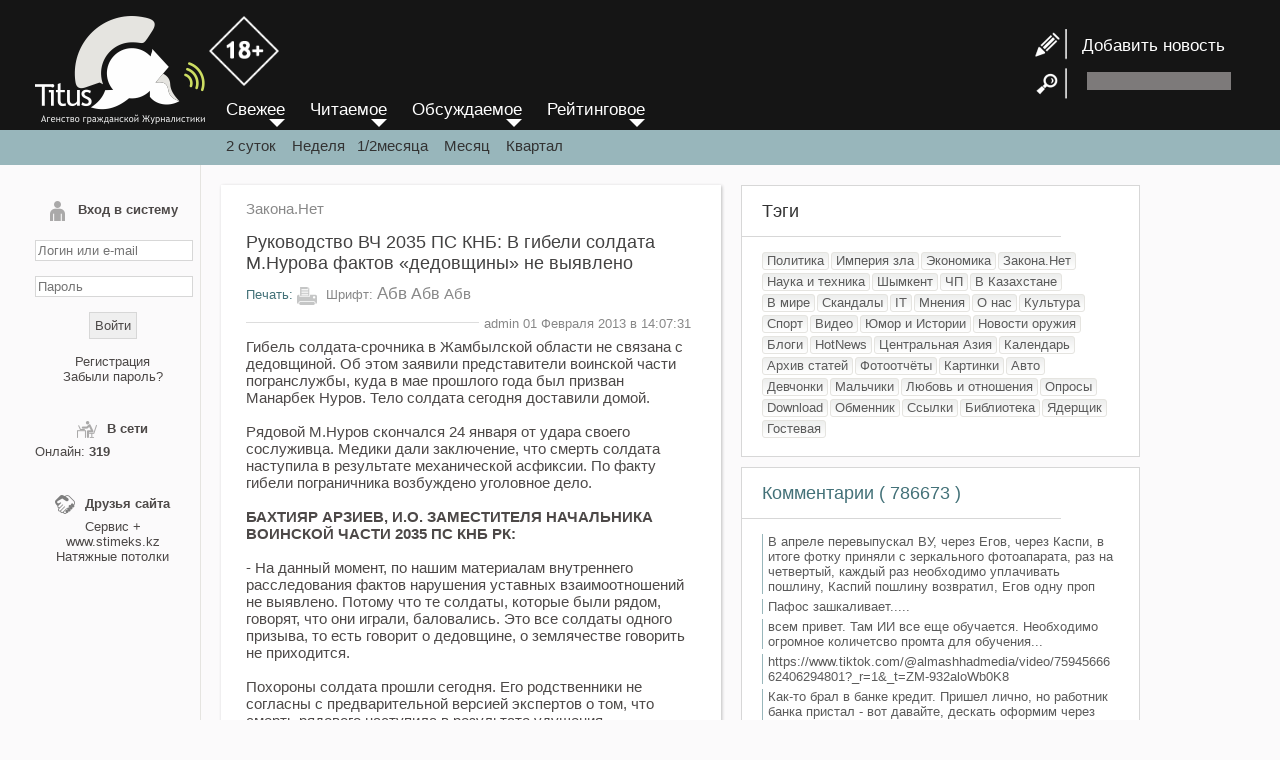

--- FILE ---
content_type: text/html; charset=UTF-8
request_url: https://titus.kz/?previd=34815
body_size: 9836
content:

<!DOCTYPE html>
<html lang="ru">
<head>
	<meta http-equiv="X-UA-Compatible" content="IE=edge"/>
	<meta http-equiv="X-FRAME-OPTIONS" content="SAMEORIGIN"/>
	<meta http-equiv="Content-Type" content="text/html; charset=UTF-8"/>
	<meta charset="utf-8">
	<meta name="viewport" content="width=device-width">
	<meta name="geo.placename" content="Almaty, Kazakhstan">
	<meta name="geo.position" content="43.238878, 76.894409">
	<meta name="geo.region" content="KZ-ALA">
	<meta name="geo.country" content="KZ">
	<meta name="ICBM" content="43.238878, 76.894409">
	<meta property="og:locale" content="ru_RU">
	<meta name="robots" content="max-image-preview:large">
	<meta name="robots" content="index, follow">
	<meta name="author" content="www.titus.kz">
	
		
	<meta property="og:type" content="article" />
		<meta property="og:title" content="Руководство ВЧ 2035 ПС КНБ: В гибели солдата М.Нурова фактов «дедовщины» не выявлено"/>
	<meta property="og:url" content="https://titus.kz/?previd=34815" />
	<link rel="canonical" href="https://titus.kz/?previd=34815" />
	<title>Руководство ВЧ 2035 ПС КНБ: В гибели солдата М.Нурова фактов «дедовщины» не выявлено</title>
	<meta name='yandex-verification' content='ed9bd1031c155ffc'/>
	<meta name="yandex-verification" content="1220d282ffe4357d" />
	<meta name="keywords" content="гибели,солдата,части"/>
	<meta name="description" content="ДЕДУШКА ПОГИБШЕГО: -  Его очень сильно избивали,  душили. Тело всё синее, на нём множество следов бойни. А в задней части головы  дырка."/>
	<meta property="og:description" content="ДЕДУШКА ПОГИБШЕГО: -  Его очень сильно избивали,  душили. Тело всё синее, на нём множество следов бойни. А в задней части головы  дырка."/>
	<meta property="og:site_name" content="Агентство гражданской журналистики" />
		<meta property="article:published_time" content="2013-02-01T14:07:31+06:00"/>
			<link rel="icon" href="/favicon.svg" type="image/svg+xml">
	<link href="/rss" rel="alternate" type="application/rss+xml" title="RSS-канал обновлений"/>
	<link href="/files/style.new.css?v=202210141349" rel="stylesheet" type="text/css"/>
	
	<script type="text/javascript" src="/files/script.js" async></script>
	<script type="text/javascript" src="/xml/xml/JsHttpRequest.js" async></script>
	<script src='uppod.js' type='text/javascript'></script>


	<script language="javascript">
		function resetform() {
			document.getElementById( "add_news_form" ).reset();
		}
	</script>
</head>

<body>
	<a id="move_up" name="move_up" href="javascript:scroll(0,0);"><br/>
&#9650;</a>

	<div id="loading" style="display:none;"><img src="body/load_bar.gif"/>
	</div>

	<div id="foto" style="display:none; position:fixed; top:0px; left:0px;">
		<div onclick="hide_foto();" style="position: fixed; width:50px; height:50px; right:0px; z-index:1011; cursor:pointer; color:#FFFFFF; line-height:50px; text-align:center; font-weight:bold; font-size:24px; font-family:Arial Black;">&times;</div>
		<table width="100%" height="100%" border="0" cellpadding="0" cellspacing="0" align="center">
			<tr>
				<td align="center" valign="middle" style="padding:10px;"><img src="body/load_bar.gif" id="load_bar"/> <img id="load_image" onload="CheckLoad();" onmouseover="document.getElementById('title_img').style.display='';" onmouseout="document.getElementById('title_img').style.display='none';"/>
				</td>
			</tr>
		</table>
	</div>
	<div id="prev" style="position:absolute; cursor:pointer; display: none;"><img src="body/prev.png" onclick="prev_photo();" style="filter: progid:DXImageTransform.Microsoft.AlphaImageLoader(src='body/prev.png' width:expression(1); height:expression(1);">
	</div>
	<div id="next" style="position:absolute; cursor:pointer; display: none;"><img src="body/next.png" onclick="next_photo();" style="filter: progid:DXImageTransform.Microsoft.AlphaImageLoader(src='body/next.png' width:expression(1); height:expression(1); ">
	</div>
	<div id="title_img" style="display: none;background-image:url('body/bgalpha.png');">Описание картинки</div>
	<script type="text/javascript" language="JavaScript">
		window.onscroll = function () {

			var scrolled = document.documentElement.scrollTop + document.body.scrollTop;

			if ( scrolled > 800 ) {
				//  alert(scrolled);
				document.getElementById( 'move_up' ).style.display = 'block';
			} else {
				document.getElementById( 'move_up' ).style.display = 'none';
			}
		}
	</script>
	<div class="wrapper">
		<div class="header">
			<div class="header_center">
				<div class="enter" onClick="document.getElementById('left-sidebar').style.display='inline';">
					≡
				</div>
				<div class="logo"><a href="/"><img src="/body/logo.png">
					
					<img src="/body/18+.png" style="margin-bottom: 38px;width: 70px;">
					</a></div>

				<!--<header class="header">-->

				<div id="header-right">
					<div class="news-add" style="line-height:35px; "> <a href="?page=titus/add_news"><img src="/body/news_add.png"  style="vertical-align: middle;">&nbsp; &nbsp;Добавить новость</a> </div>
					<div style=" height:35px;"> <img src="/body/search.png" style="vertical-align: middle;"> &nbsp;&nbsp;
						<form id="search-form" name="search-form" method="post" action="/?page=titus/search" style=" display:inline-block;">
							<input type="text" name="search_string" id="search_string" class="search-input">
						</form>
					</div>
				</div>
			</div>
		</div>
		<!-- .header-->

		<div class="header2"> &nbsp;</div>
		<div id="middle" class="middle">
			<aside id="left-sidebar">
								<form method="post" name="form_login" id="form_login" enctype="multipart/form-data" onSubmit="return false">
					<div id="result_login">
						<div class="left-sb-element" id="login_form">
<div class="left-sb-name"><img src="/body/my_page.png">Вход в систему</div>
<div style="text-align:center;"><br>
<input name="name" type="text" id="name" class="login-input" value="" placeholder="Логин или e-mail">
<br>
<br>
<input name="pass" type="password" id="pass" class="login-input" placeholder="Пароль">

<br>
<br>
<input type="button" name="button"  value="Войти" class="login-button" onClick="login();">
<br>
<br>
<a href="/?page=titus/reg">Регистрация</a><br>
<a href="/?page=xml/recovery_pass">Забыли пароль?</a>
</div>
</div>

					</div>
				</form>
								
				<div class="left-sb-element" id="users_online">
					<div class="left-sb-name"><img src="/body/online.png" width="20" height="20">В сети</div>
					<div>
												Онлайн:
						<b>
							319						</b> <br/>
											</div>
				</div>
				<div class="left-sb-element" id="friends">
					<div class="left-sb-name"><img src="/body/friends.png" width="20" height="20">Друзья сайта</div>
					<div align="center"><a href="https://splus.kz/">Сервис +</a><br/> www.stimeks.kz
						<br/>
						<a href="https://www.instagram.com/shymkent_potolki_ideal/">Натяжные потолки</a><br>
					</div>
				</div>

				
				
				<div id="left-sb-element" style="display: none;"><div align="center">
					 <a href="/sitelinks.php?year=2006">Архив 2006</a> <a href="/sitelinks.php?year=2007">Архив 2007</a> <a href="/sitelinks.php?year=2008">Архив 2008</a> <a href="/sitelinks.php?year=2009">Архив 2009</a> <a href="/sitelinks.php?year=2010">Архив 2010</a> <a href="/sitelinks.php?year=2011">Архив 2011</a> <a href="/sitelinks.php?year=2012">Архив 2012</a> <a href="/sitelinks.php?year=2013">Архив 2013</a> <a href="/sitelinks.php?year=2014">Архив 2014</a> <a href="/sitelinks.php?year=2015">Архив 2015</a> <a href="/sitelinks.php?year=2016">Архив 2016</a> <a href="/sitelinks.php?year=2017">Архив 2017</a> <a href="/sitelinks.php?year=2018">Архив 2018</a> <a href="/sitelinks.php?year=2019">Архив 2019</a> <a href="/sitelinks.php?year=2020">Архив 2020</a> <a href="/sitelinks.php?year=2021">Архив 2021</a> <a href="/sitelinks.php?year=2022">Архив 2022</a> <a href="/sitelinks.php?year=2023">Архив 2023</a> <a href="/sitelinks.php?year=2024">Архив 2024</a> <a href="/sitelinks.php?year=2025">Архив 2025</a> <a href="/sitelinks.php?year=2026">Архив 2026</a>					</div></div>
			</aside>
			<!--<aside id="left-sidebar">-->
			<div class="container">
				<div class="menu3" style="position: absolute; top:100px; margin-left:25px;">
					<div id="menu">
						<a href="/">
							<div id="menu_element">Свежее</div>
						</a>
						<a href="?order=r">
							<div id="menu_element">Читаемое</div>
						</a>
						<a href="?order=d">
							<div id="menu_element">Обсуждаемое</div>
						</a>
						<a href="?order=k">
							<div id="menu_element">Рейтинговое</div>
						</a>
					</div>
					<div class="period"> <a href="?">2 суток</a> &nbsp;&nbsp;&nbsp;<a href="?period=7">Неделя</a>&nbsp;&nbsp;&nbsp;<a href="?period=14">1/2месяца</a>&nbsp;&nbsp;&nbsp; <a href="?period=30">Месяц</a>&nbsp;&nbsp;&nbsp; <a href="?period=93">Квартал</a> </div>
				</div>
				<main class="content">
					  <article class="content-box">
    <div id="content-type"> <a href="?page=krkor">
        Закона.Нет      </a> </div>
          <h1 class="content-name">
        Руководство ВЧ 2035 ПС КНБ: В гибели солдата М.Нурова фактов «дедовщины» не выявлено      </h1>
        <div class="content-action">
      <div class="print"> <a href="/print.php?id=34815"
          target="_blank">&#1055;&#1077;&#1095;&#1072;&#1090;&#1100;:</a> <img src="/body/print.png">
        &#1064;&#1088;&#1080;&#1092;&#1090;: <span class="graydk" style="font-size:17px; cursor:pointer;"
          onclick="set_font_size(17);"> &#1040;&#1073;&#1074;</span> <span class="graydk"
          style="font-size:16px; cursor:pointer;" onclick="set_font_size(16);"> &#1040;&#1073;&#1074;</span> <span
          class="graydk" style="font-size:15px; cursor:pointer;" onclick="set_font_size(15);">&#1040;&#1073;&#1074;</span>
      </div>
    </div>
    <div class="date"><span>
        admin 01 Февраля 2013 в 14:07:31      </span> </div>
    <div id="content-text">
      Гибель  солдата-срочника в Жамбылской области не связана с дедовщиной. Об этом заявили представители воинской части погранслужбы, куда в мае  прошлого года был призван  Манарбек Нуров. Тело солдата сегодня доставили домой. <br />
<br />
Рядовой М.Нуров скончался 24 января от удара своего сослуживца. Медики дали заключение, что смерть солдата наступила в результате механической асфиксии. По факту гибели пограничника возбуждено уголовное дело. <br />
<br />
<b>БАХТИЯР АРЗИЕВ, И.О. ЗАМЕСТИТЕЛЯ НАЧАЛЬНИКА ВОИНСКОЙ ЧАСТИ 2035 ПС КНБ РК:</b><br />
<br />
- На данный момент, по нашим материалам внутреннего расследования  фактов нарушения уставных взаимоотношений не выявлено. Потому что те солдаты, которые были рядом, говорят, что они играли, баловались. Это все солдаты одного призыва, то есть говорит о дедовщине, о землячестве говорить не приходится.<br />
<br />
Похороны солдата прошли сегодня. Его родственники не согласны с предварительной  версией экспертов  о том, что смерть рядового наступила в результате удушения. <br />
<br />
<b>КУАНЫШ ЕЛЕШОВ, ДЕДУШКА ПОГИБШЕГО М. НУРОВА</b>:<br />
<br />
 -  Его очень сильно избивали,  душили. Тело всё синее, на нём множество следов бойни. А в задней части головы  дырка.<br />
<br />
По факту гибели солдата идёт расследование. В семье Нуровых остались ещё двое сыновей, но мать погибшего заявила, что в армию их  не отдаст. <br />
<br />
<span class="graydk">Актобе<br />
http://tv7.kz/ru/news/show/2333</span>    </div>
    <script language="javascript">
      font_cookie();
    </script>

    <link rel="stylesheet" href="ism/css/my-slider.css" />
    <script src="ism/js/ism-2.2.min.js"></script>




    <div class="share-friends">

      <script src="https://yastatic.net/share2/share.js"></script>
      <div class="ya-share2" data-curtain data-shape="round" data-services="vkontakte,facebook,telegram,twitter,whatsapp">
      </div>

    </div>
    <div class="like-box">
      <table width="100%" border="0" cellpadding="0" cellspacing="5">
        <tr>
          <td><img src="body/likec.png" onclick="karma('34815','','p');" style="cursor: pointer;"></td>
          <td><img src="body/dislikec.png" onclick="karma('34815','','m');" style="cursor: pointer;"></td>
          <td width="100%">
            <div id="karma_result" style="padding-left: 5px;">
                            <div style="width:100%" align="left">
                <div
                  style="width:0%; background-color:#9eef12; padding: 3px; font-size: 1px; border: 1px solid #CCCCCC;"
                  title="0"></div>
                <div
                  style="width:100%; background-color: #e72626; padding: 3px; font-size: 1px; border: 1px solid #CCCCCC;"
                  title="4"></div>
              </div>
            </div>
          </td>
        </tr>
      </table>
    </div>
    


  </article>
<div class="content-box">
   <div class="ism-slider" data-play_type="loop" data-interval="3000" data-image_fx="zoompan" data-radios="false"
      id="my-slider">
      <ol>
        <li>
          <a href="https://wa.me/77777550733?text=%D0%9F%D1%80%D0%B8%D0%B2%D0%B5%D1%82.%20%D0%AF%20%D0%BD%D0%B0%D1%81%D1%87%D1%91%D1%82%201%D0%A1"
            target="_self">
            <img src="ism/image/slides/_u/1699667781771_248525.png">
            <a class="ism-caption ism-caption-0" href="" target="_self">Компания «Сервис Плюс»</a>
          </a>
        </li>
        <li>
          <a href="https://wa.me/77777550733?text=%D0%9F%D1%80%D0%B8%D0%B2%D0%B5%D1%82.%20%D0%AF%20%D0%BD%D0%B0%D1%81%D1%87%D1%91%D1%82%20%D0%91%D0%B8%D1%82%D1%80%D0%B8%D0%BA%D1%81%2024"
            target="_self">
            <img src="ism/image/slides/_u/1699669641595_785662.png">
            <a class="ism-caption ism-caption-0" href="" target="_self">CRM и база ваших клиентов</a>
          </a>
        </li>
        <li>
          <a href="https://wa.me/77777550733?text=%D0%9F%D1%80%D0%B8%D0%B2%D0%B5%D1%82.%20%D0%AF%20%D0%BD%D0%B0%D1%81%D1%87%D1%91%D1%82%20%D0%91%D0%B8%D1%82%D1%80%D0%B8%D0%BA%D1%81%2024"
            target="_self">
            <img src="ism/image/slides/_u/1699668663199_235896.png">
            <a class="ism-caption ism-caption-0" href="" target="_self">Эффективная работа вашей команды</a>
          </a>
        </li>
        <li>
          <a href="https://wa.me/77777550733?text=%D0%9F%D1%80%D0%B8%D0%B2%D0%B5%D1%82.%20%D0%AF%20%D0%BD%D0%B0%D1%81%D1%87%D1%91%D1%82%20iiko"
            target="_self">
            <img src="ism/image/slides/_u/1699669132880_809606.png">
            <a class="ism-caption ism-caption-0" href="" target="_self">Автоматизация ресторанов и кафе</a>
          </a>
        </li>
        <li>
          <a href="https://wa.me/77777550733?text=%D0%9F%D1%80%D0%B8%D0%B2%D0%B5%D1%82.%20%D0%AF%20%D0%BD%D0%B0%D1%81%D1%87%D1%91%D1%82%201%D0%A1"
            target="_self">
            <img src="ism/image/slides/_u/1699673122892_84701.png">
            <a class="ism-caption ism-caption-0" href="" target="_self">Сопровождение 1С</a>
          </a>
        </li>
        <li>
          <a href="https://wa.me/77777550733?text=%D0%9F%D1%80%D0%B8%D0%B2%D0%B5%D1%82.%20%D0%AF%20%D0%BD%D0%B0%D1%81%D1%87%D1%91%D1%82%20%D1%80%D0%B5%D0%BA%D0%BB%D0%B0%D0%BC%D1%8B%20%D0%BD%D0%B0%20https%3A%2F%2Ftitus.kz%2F"
            target="_self">
            <img src="ism/image/slides/_u/1699672179483_946466.png">
          </a>
        </li>
      </ol>
    </div>
</div>

<a name="start" id="start"></a>
<div class="table_comm" id="table_comm">
  <div class="head-of-comm">Комментарии, <a onClick="show_best_comm();" style="cursor:pointer; font-size:17px;">по рейтингу</a>, <a onClick="next_page(0);" style="cursor:pointer; font-size:17px;">по дате</a></div>
    <div id="comm_result" class="comm-result">
    
<div class="comm-info">
  <div class="comm-ava"><img src="/ava/noava.gif"></div>
  <div style="text-align:left; padding: 3px;">
        &nbsp;<b>
    <a href="?page=titus/profile&id=10046">planar</a>    </b></span> <span class="comm-date">
    01.02.2013  в 14:12:07    &nbsp; <a href="#250169" name="250169" id="250169">#
    250169    </a>
        </span> </div>
  </div>
<article id=c250169 class="comm">
  наша армия все хуже и хуже...жаль солдата..</article>
<div id=e250169></div>
<div class="karma">
    <span id="karma_result_250169"> <a onclick="karma('','250169','p');" style="cursor:pointer;">поощрить
  (6)  </a> | <a onclick="karma('','250169','m');" style="cursor:pointer;">покарать
    </a> </span>

   </div>

<div class="comm-info">
  <div class="comm-ava"><img src="/ava/4848_s.jpg"></div>
  <div style="text-align:left; padding: 3px;">
    <img src="flags/kz.png" title="kz">    &nbsp;<b>
    <a href="?page=titus/profile&id=4848">старик</a>    </b></span> <span class="comm-date">
    01.02.2013  в 14:23:27    &nbsp; <a href="#250171" name="250171" id="250171">#
    250171    </a>
        </span> </div>
  </div>
<article id=c250171 class="comm">
  Похоже пограничников планомерно уничтожают.</article>
<div id=e250171></div>
<div class="karma">
    <span id="karma_result_250171"> <a onclick="karma('','250171','p');" style="cursor:pointer;">поощрить
  (3)  </a> | <a onclick="karma('','250171','m');" style="cursor:pointer;">покарать
    </a> </span>

   </div>

<div class="comm-info">
  <div class="comm-ava"><img src="/ava/4657_s.jpg"></div>
  <div style="text-align:left; padding: 3px;">
    <img src="flags/kz.png" title="kz">    &nbsp;<b>
    <a href="?page=titus/profile&id=4657">toliktommy</a>    </b></span> <span class="comm-date">
    01.02.2013  в 14:44:13    &nbsp; <a href="#250185" name="250185" id="250185">#
    250185    </a>
        </span> </div>
  </div>
<article id=c250185 class="comm">
  Противно жить в этом государстве. Обман на каждом шагу. Не скрытый, грязный..</article>
<div id=e250185></div>
<div class="karma">
    <span id="karma_result_250185"> <a onclick="karma('','250185','p');" style="cursor:pointer;">поощрить
  (7)  </a> | <a onclick="karma('','250185','m');" style="cursor:pointer;">покарать
    </a> </span>

   </div>

<div class="comm-info">
  <div class="comm-ava"><img src="/ava/8445_s.jpg"></div>
  <div style="text-align:left; padding: 3px;">
    <img src="flags/ru.png" title="ru">    &nbsp;<b>
    <a href="?page=titus/profile&id=8445">kukufsss</a>    </b></span> <span class="comm-date">
    01.02.2013  в 14:54:25    &nbsp; <a href="#250189" name="250189" id="250189">#
    250189    </a>
        </span> </div>
  </div>
<article id=c250189 class="comm">
   Quote:<div class="quote">Тело всё синее, на нём множество следов бойни. А в задней части головы дырка.</div><br />
Ну так надо было сделать фото. А сказать можно что угодно.</article>
<div id=e250189></div>
<div class="karma">
    <span id="karma_result_250189"> <a onclick="karma('','250189','p');" style="cursor:pointer;">поощрить
  (3)  </a> | <a onclick="karma('','250189','m');" style="cursor:pointer;">покарать
    </a> </span>

   </div>

<div class="comm-info">
  <div class="comm-ava"><img src="/ava/9226_s.jpg"></div>
  <div style="text-align:left; padding: 3px;">
    <img src="flags/kz.png" title="kz">    &nbsp;<b>
    <a href="?page=titus/profile&id=9226">ямиеом</a>    </b></span> <span class="comm-date">
    02.02.2013  в 09:50:54    &nbsp; <a href="#250308" name="250308" id="250308">#
    250308    </a>
        </span> </div>
  </div>
<article id=c250308 class="comm">
  я тоже своего сына в такую &quot;армию&quot; не отдам!!!<img src="smiles/comando.gif"></article>
<div id=e250308></div>
<div class="karma">
    <span id="karma_result_250308"> <a onclick="karma('','250308','p');" style="cursor:pointer;">поощрить
  (1)  </a> | <a onclick="karma('','250308','m');" style="cursor:pointer;">покарать
    </a> </span>

   </div>

<div class="comm-info">
  <div class="comm-ava"><img src="/ava/6666_s.jpg"></div>
  <div style="text-align:left; padding: 3px;">
    <img src="flags/kz.png" title="kz">    &nbsp;<b>
    <a href="?page=titus/profile&id=6666">alpha_portal</a>    </b></span> <span class="comm-date">
    02.02.2013  в 12:41:40    &nbsp; <a href="#250317" name="250317" id="250317">#
    250317    </a>
        </span> </div>
  </div>
<article id=c250317 class="comm">
  toliktommy 01.02.2013 в 14:44:13  #250185<br />
Открою тебе страшный секрет: Это происходит ВЕЗДЕ, и не только в СНГ.</article>
<div id=e250317></div>
<div class="karma">
    <span id="karma_result_250317"> <a onclick="karma('','250317','p');" style="cursor:pointer;">поощрить
    </a> | <a onclick="karma('','250317','m');" style="cursor:pointer;">покарать
    </a> </span>

   </div>

<div class="comm-info">
  <div class="comm-ava"><img src="/ava/8895_s.jpg"></div>
  <div style="text-align:left; padding: 3px;">
    <img src="flags/es.png" title="es">    &nbsp;<b>
    <a href="?page=titus/profile&id=8895">Шакал</a>    </b></span> <span class="comm-date">
    02.02.2013  в 17:09:02    &nbsp; <a href="#250324" name="250324" id="250324">#
    250324    </a>
        </span> </div>
  </div>
<article id=c250324 class="comm">
  alpha_portal, ты сильно ошибаешься</article>
<div id=e250324></div>
<div class="karma">
    <span id="karma_result_250324"> <a onclick="karma('','250324','p');" style="cursor:pointer;">поощрить
    </a> | <a onclick="karma('','250324','m');" style="cursor:pointer;">покарать
    </a> </span>

   </div>
  </div>
  <div class="pages">
  </div>
</div>

<script type="text/javascript" language="JavaScript">
var
stop_id=250324;

function doLoadcomm(value,from,to,add) {
	document.getElementById('loading').style.display='';
    // Create new JsHttpRequest object.
    var req = new JsHttpRequest();
    // Code automatically called on load finishing.
    req.onreadystatechange = function() {
        if (req.readyState == 4) {
			            // Write result to page element (_RESULT become responseJS). 
document.getElementById('loading').style.display='none'; 
if(add){		  
document.getElementById(to).innerHTML = document.getElementById(to).innerHTML+req.responseJS.q;
}else{
document.getElementById(to).innerHTML = req.responseJS.q;
}

document.getElementById('add_comm_result').innerHTML = req.responseJS.err;
stop_id=req.responseJS.stop_id;
if(req.responseJS.err==''){
document.getElementById('table_comm').style.display='';
document.getElementById('add_comm_form').reset();
}

if(from.indexOf('xml/xml/add_comm.php')>-1){
document.getElementById('img_code').innerHTML = req.responseJS.i;
}			
			
			
            // Write debug information too (output become responseText).
          //  document.getElementById(to).innerHTML = req.responseText;
        }
    }
    // Prepare request object (automatically choose GET or POST).
	req.caching = false;
    req.open(null,from, true);
    // Send data to backend.
    req.send( { q: value } );
}


function doLoadquote(value,from,to,add) {
	
    var req = new JsHttpRequest();
   
    req.onreadystatechange = function() {
        if (req.readyState == 4) {

document.getElementById(to).value = document.getElementById(to).value+req.responseJS.q;

        }
    }
    // Prepare request object (automatically choose GET or POST).
	req.caching = false;
    req.open(null,from, true);
    // Send data to backend.
    req.send( { q: value } );
}



 function add_comm(){
//document.getElementById('add_desk_result').innerHTML='111111';

doLoadcomm(document.getElementById('add_comm_form'),'xml/xml/add_comm.php?previd=34815&stop_id='+stop_id,'comm_result',true);
 }	// function add_comm(){
	 
function ctrlEnter(event)
    {
		//alert(event.keyCode);
		if(event.keyCode==10||(event.ctrlKey && event.keyCode==13)){
    add_comm();
		}
    }
	
 function next_page(start){
doLoad(document.getElementById('empty_form'),'xml/xml/next_page_comm.php?&start='+start+'&previd=34815','comm_result',false);

}

function show_best_comm(){
doLoad(document.getElementById('empty_form'),'xml/xml/next_page_comm.php?&start=0&previd=34815&best_comm=1','comm_result',false);
	
	}
function send_sms(){
	phone=document.getElementById('phone').value;
doLoad(document.getElementById('add_comm_form'),'xml/xml/sendsms.php','sms_result',false);
alert('В стадии разработки');	
	}	

	
function ValidPhone() {
    var re =  /^\+([0-9]{9,12})/;
    var myPhone = document.getElementById('phone').value;
    var valid = re.test(myPhone);
    if (valid) send_sms();
    else alert('Номер телефона введен не правильно!')
    return valid;
}  
</script>

<form id="empty_form"  name="empty_form" method="post" enctype="multipart/form-data" onSubmit="return false" style="display:none;">
</form>
<form method="post" name="add_comm_form" id="add_comm_form" enctype="multipart/form-data" onSubmit="return false">
  <div class="table-formk"> <a id="formk"></a>
    <div class="head-of-comm">Добавить сообщение</div>
    <div class="comm-add-form">
            <b>Чтобы добавлять комментарии <a href="?page=titus/reg">зарeгиcтрирyйтeсь</a></b>
          </div>
  </div>
</form>

<!--<div class="table-formk">-->				</main>
				<!-- .content -->
			</div>
			<!-- <div class="container">-->

			<!-- .right-sidebar -->
			<aside class="right-sidebar">
				<div class="head-of-sb">Тэги</div>
				<div class="sep_line"></div>
				<div id="content-sb">
										<span id="tag"><a href="?page=polit">
        Политика        </a></span>
				


										<span id="tag"><a href="?page=zlo">
        Империя зла        </a></span>
				


										<span id="tag"><a href="?page=ekon">
        Экономика        </a></span>
				


										<span id="tag"><a href="?page=krkor">
        Закона.Нет        </a></span>
				


										<span id="tag"><a href="?page=nauka">
        Наука и техника        </a></span>
				


										<span id="tag"><a href="?page=shym">
        Шымкент        </a></span>
				


										<span id="tag"><a href="?page=sos">
        ЧП        </a></span>
				


										<span id="tag"><a href="?page=kz">
        В Казахстане        </a></span>
				


										<span id="tag"><a href="?page=world">
        В мире        </a></span>
				


										<span id="tag"><a href="?page=scan">
        Скандалы        </a></span>
				


										<span id="tag"><a href="?page=it">
        IT        </a></span>
				


										<span id="tag"><a href="?page=mnen">
        Мнения        </a></span>
				


										<span id="tag"><a href="?page=inosm">
        О нас        </a></span>
				


										<span id="tag"><a href="?page=kult">
        Культура        </a></span>
				


										<span id="tag"><a href="?page=sport">
        Спорт        </a></span>
				


										<span id="tag"><a href="?page=video">
        Видео        </a></span>
				


										<span id="tag"><a href="?page=yum">
        Юмор и Истории        </a></span>
				


										<span id="tag"><a href="?page=nweap">
        Новости оружия        </a></span>
				


										<span id="tag"><a href="?page=blog">
        Блоги        </a></span>
				


										<span id="tag"><a href="?page=hn">
        HotNews        </a></span>
				


										<span id="tag"><a href="?page=ca">
        Центральная Азия        </a></span>
				


										<span id="tag"><a href="?page=cal">
        Календарь        </a></span>
				


										<span id="tag"><a href="?page=arx">
        Архив статей        </a></span>
				


										<span id="tag"><a href="?page=foto">
        Фотоотчёты        </a></span>
				


										<span id="tag"><a href="?page=pic">
        Картинки        </a></span>
				


										<span id="tag"><a href="?page=auto">
        Авто        </a></span>
				


										<span id="tag"><a href="?page=girls">
        Девчонки        </a></span>
				


										<span id="tag"><a href="?page=mans">
        Мальчики        </a></span>
				


										<span id="tag"><a href="?page=sex">
        Любовь и отношения        </a></span>
				


										<span id="tag"><a href="?page=golos">
        Опросы        </a></span>
				


										<span id="tag"><a href="?page=d">
        Download        </a></span>
				


										<span id="tag"><a href="?page=obmen">
        Обменник        </a></span>
				


										<span id="tag"><a href="?page=link">
        Ссылки        </a></span>
				


										<span id="tag"><a href="?page=book">
        Библиотека        </a></span>
				


										<span id="tag"><a href="?page=himic">
        Ядерщик        </a></span>
				


										<span id="tag"><a href="?page=?type=gb&previd=2228">
        Гостевая        </a></span>
				


									</div>
				<div class="head-of-sb"><a href="?page=titus/comm_all">Комментарии 
        (
        786673        ) </a>
				</div>
				<div class="sep_line"></div>
				<div id="content-sb">
							<div class="segment-sb" title="На тему: Получение удостоверения онлайн и 5 причин">
			<a href="?previd=125444#832076">
				В апреле перевыпускал ВУ, через Егов, через Каспи, в итоге фотку приняли с зеркального фотоапарата, раз на четвертый, каждый раз необходимо уплачивать пошлину, Каспий пошлину возвратил, Егов одну проп			</a>
		</div>
				<div class="segment-sb" title="На тему: Как устроен бизнес ASML и может ли Китай составить конкуренцию">
			<a href="?previd=125458#832075">
				Пафос зашкаливает.....			</a>
		</div>
				<div class="segment-sb" title="На тему: Получение удостоверения онлайн и 5 причин">
			<a href="?previd=125444#832074">
				всем привет. Там ИИ все еще обучается. Необходимо огромное количетсво промта для обучения...			</a>
		</div>
				<div class="segment-sb" title="На тему: Иранская армия выразила готовность присоединиться к подавлению протестов в стране">
			<a href="?previd=125447#832073">
				https://www.tiktok.com/@almashhadmedia/video/7594566662406294801?_r=1&amp;_t=ZM-932aloWb0K8			</a>
		</div>
				<div class="segment-sb" title="На тему: Получение удостоверения онлайн и 5 причин">
			<a href="?previd=125444#832072">
				Как-то  брал в банке кредит. Пришел лично, но работник банка пристал - вот давайте, дескать оформим через интернет, типа онлайн, я помогу. Надо было сфотать удостоверение, а потом себя. Уж как ни фота			</a>
		</div>
				<div class="segment-sb" title="На тему: Иранская армия выразила готовность присоединиться к подавлению протестов в стране">
			<a href="?previd=125447#832071">
				  			</a>
		</div>
				<div class="segment-sb" title="На тему: Иранская армия выразила готовность присоединиться к подавлению протестов в стране">
			<a href="?previd=125447#832070">
				https://www.instagram.com/reel/DTYsZZBEjKi/?igsh=MWVsaWQwa3k4cGJsZg==			</a>
		</div>
				<div class="segment-sb" title="На тему: В Казахстане обсуждают повышение зарплат медсестрам после запуска новой петиции">
			<a href="?previd=125449#832069">
				Даешь повышение зарплат медицинским работникам!			</a>
		</div>
						</div>
				<!--<div id="content-sb">-->

				<div class="head-of-sb"><a href="/?page=xml/desk">Объявления</a>
				</div>
				<div class="sep_line"></div>
				<div id="content-sb">
									</div>
			</aside>
			<!-- .right-sidebar -->
		</div>
		<!-- .middle-->

		<footer class="footer">
			<div class="footer-element"> <img src="/body/logo2.png" width="80" height="57" alt=""/>
			</div>
			<div class="footer-element" style="float:right">
				<noindex>

<script>
  (function(i,s,o,g,r,a,m){i['GoogleAnalyticsObject']=r;i[r]=i[r]||function(){
  (i[r].q=i[r].q||[]).push(arguments)},i[r].l=1*new Date();a=s.createElement(o),
  m=s.getElementsByTagName(o)[0];a.async=1;a.src=g;m.parentNode.insertBefore(a,m)
  })(window,document,'script','//www.google-analytics.com/analytics.js','ga');

  ga('create', 'UA-56748133-1', 'auto');
  ga('send', 'pageview');

</script>

 <!--Rating@Mail.ru COUNTEr--><!-- Rating@Mail.ru counter -->
<script type="text/javascript">
var _tmr = _tmr || [];
_tmr.push({id: "1007630", type: "pageView", start: (new Date()).getTime()});
(function (d, w) {
   var ts = d.createElement("script"); ts.type = "text/javascript"; ts.async = true;
   ts.src = (d.location.protocol == "https:" ? "https:" : "http:") + "//top-fwz1.mail.ru/js/code.js";
   var f = function () {var s = d.getElementsByTagName("script")[0]; s.parentNode.insertBefore(ts, s);};
   if (w.opera == "[object Opera]") { d.addEventListener("DOMContentLoaded", f, false); } else { f(); }
})(document, window);
</script><noscript><div style="position:absolute;left:-10000px;">
<img src="//top-fwz1.mail.ru/counter?id=1007630;js=na" style="border:0;" height="1" width="1" alt="–ейтинг@Mail.ru" />
</div></noscript>
<!-- //Rating@Mail.ru counter -->


<!-- ZERO.kz -->
<span id="_zero_3415">
<noscript>
<a href="https://zero.kz/?s=3415" target="_blank">
<img src="https://c.zero.kz/z.png?u=3415" width="88" height="31" alt="ZERO.kz" />
</a>
</noscript>
</span>

<script type="text/javascript"><!--
var _zero_kz_ = _zero_kz_ || [];
_zero_kz_.push(["id", 3415]);
_zero_kz_.push(["type", 1]);

(function () {
    var a = document.getElementsByTagName("script")[0],
    s = document.createElement("script");
    s.type = "text/javascript";
    s.async = true;
    s.src = (document.location.protocol == "https:" ? "https:" : "http:")
    + "//c.zero.kz/z.js";
    a.parentNode.insertBefore(s, a);
})(); //-->
</script>
<!-- End ZERO.kz -->
  
 <!--LiveInternet counter--><script type="text/javascript"><!--
document.write("<a href='https://www.liveinternet.ru/click' "+
"target=_blank rel=\"nofollow\"><img src='//counter.yadro.ru/hit?t12.2;r"+
escape(document.referrer)+((typeof(screen)=="undefined")?"":
";s"+screen.width+"*"+screen.height+"*"+(screen.colorDepth?
screen.colorDepth:screen.pixelDepth))+";u"+escape(document.URL)+
";"+Math.random()+
"' alt='' title='LiveInternet: показано число просмотров за 24"+
" часа, посетителей за 24 часа и за сегодн¤' "+
"border='0' width='88' height='31'><\/a>")
//--></script><!--/LiveInternet-->
</noindex>

<!-- Yandex.Metrika informer -->
<a href="https://metrika.yandex.ru/stat/?id=14577577&amp;from=informer"
target="_blank" rel="nofollow"><img src="https://informer.yandex.ru/informer/14577577/3_1_FFFFFFFF_EFEFEFFF_0_pageviews"
style="width:88px; height:31px; border:0;" alt="Яндекс.Метрика" title="Яндекс.Метрика: данные за сегодня (просмотры, визиты и уникальные посетители)" class="ym-advanced-informer" data-cid="14577577" data-lang="ru" /></a>
<!-- /Yandex.Metrika informer -->

<!-- Yandex.Metrika counter -->
<script type="text/javascript" >
   (function(m,e,t,r,i,k,a){m[i]=m[i]||function(){(m[i].a=m[i].a||[]).push(arguments)};
   m[i].l=1*new Date();
   for (var j = 0; j < document.scripts.length; j++) {if (document.scripts[j].src === r) { return; }}
   k=e.createElement(t),a=e.getElementsByTagName(t)[0],k.async=1,k.src=r,a.parentNode.insertBefore(k,a)})
   (window, document, "script", "https://mc.yandex.ru/metrika/tag.js", "ym");

   ym(14577577, "init", {
        clickmap:true,
        trackLinks:true,
        accurateTrackBounce:true
   });
</script>
<noscript><div><img src="https://mc.yandex.ru/watch/14577577" style="position:absolute; left:-9999px;" alt="" /></div></noscript>
<!-- /Yandex.Metrika counter -->			</div>
			<div style="clear: both;"></div>
			<div class="footer-bottom"><a href="/?previd=101163">© Агентство гражданской журналистики 2006-
			    2026гг. СВИДЕТЕЛЬСТВО №17047-СИ</a>
			</div>
		</footer>
		<!-- .footer -->
	</div>
	<!-- .wrapper -->

</body>
</html> 
<!--
Время запроса 1.6131 сек.-->